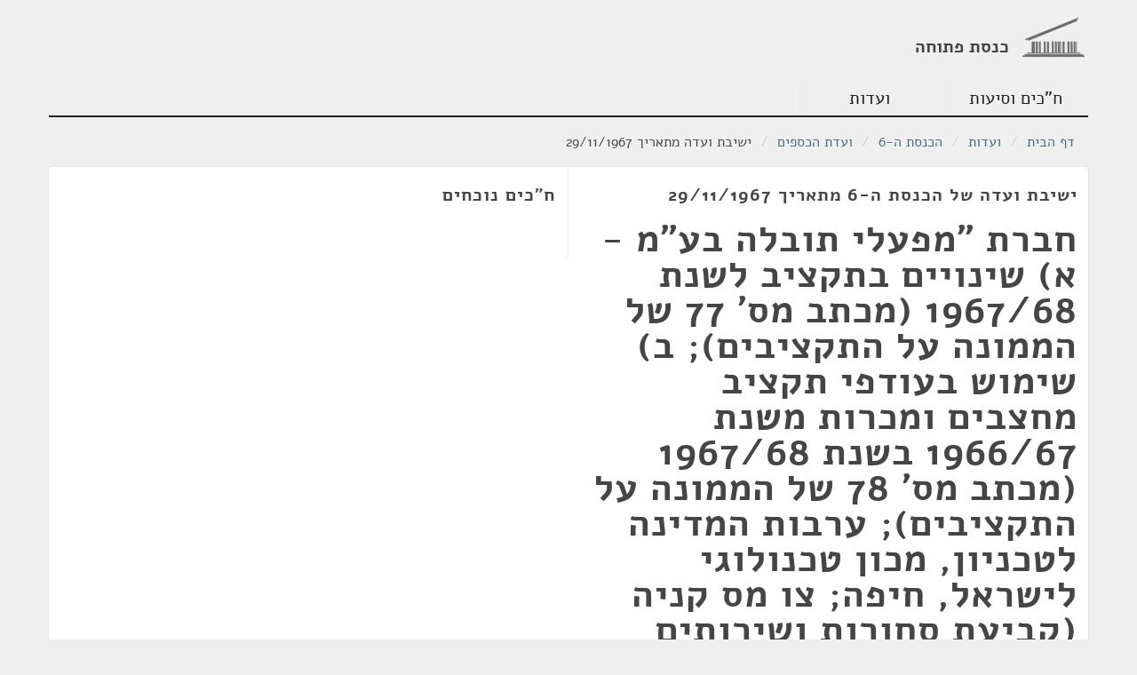

--- FILE ---
content_type: text/html
request_url: https://oknesset.org/meetings/2/0/2033885.html
body_size: 11866
content:
<!DOCTYPE html>
<html lang="he" dir="rtl" class="rtl">
<head>
    <!-- Global site tag (gtag.js) - Google Analytics -->
    <script async src="https://www.googletagmanager.com/gtag/js?id=UA-15521464-1"></script>
    <script>
      window.dataLayer = window.dataLayer || [];
      function gtag(){dataLayer.push(arguments);}
      gtag('js', new Date());

      gtag('config', 'UA-15521464-1');
    </script>
    <meta charset="utf-8">
    <meta http-equiv="Content-Language" content="he">
    <title>Open Knesset</title>
    <meta name="viewport" content="width=device-width, initial-scale=1.0"/>
    <base href="/"/>
    <link rel="stylesheet" type="text/css" href="static/css/app.css"/>
    <link rel="stylesheet" type="text/css" href="static/css/responsive.css"/>
    <link href="static/css/jquery.jgrowl.css" rel="stylesheet" type="text/css" media="screen"/>
    <!-- HTML5 shim, for IE6-8 support of HTML5 elements -->
    <!--[if lt IE 9]>
      <script src="http://html5shim.googlecode.com/svn/trunk/html5.js"></script>
    <![endif]-->
    <link rel="shortcut icon" href="static/img/favicon.png"/>
</head>
<body>
<header id="app-header" class="container">
    <div class="row">
        <div id="logo" class="span4 clearfix">
            <h1><a href="/"><img src="static/img/oknesset-logo.png" alt="oknesset-logo"/><span>כנסת פתוחה</span></a></h1>
        </div>
    </div>

    <ul class="nav nav-pills">
        <li id="nav-parties"><a href="/members/index.html">ח"כים וסיעות</a></li>
        <li id="nav-committees"><a href="/committees/index.html">ועדות</a></li>
    </ul>
</header>
<section class="container">
    <ul class="breadcrumb">
        <li><a class="home-icon"
               href="/index.html">דף הבית</a> <span
                class="divider">/</span>
        </li>
        
    <li><a href="committees/index.html">ועדות</a> <span class="divider">/</span></li>
    <li><a href="committees/knesset-6.html">הכנסת ה-6</a> <span class="divider">/</span></li>
    <li><a href="committees/325.html">ועדת הכספים</a> <span class="divider">/</span></li>
    <li>ישיבת ועדה מתאריך 29/11/1967</li>

    </ul>
    <div id="content-main" class="main">
        <div id="subnav"> </div>
         
        <div>
            
    <section class="card card-main">
        <div class="row">
            <div class="span6 card-details">
                <div class="spacer fill">
                    <h2>ישיבת ועדה של הכנסת ה-6 מתאריך 29/11/1967</h2>
                    
                    <h1>חברת &#34;מפעלי תובלה בע&#34;מ - א) שינויים בתקציב לשנת 1967/68 (מכתב מס&#39; 77 של הממונה על התקציבים); ב) שימוש בעודפי תקציב מחצבים ומכרות משנת 1966/67 בשנת 1967/68 (מכתב מס&#39; 78 של הממונה על התקציבים); ערבות המדינה לטכניון, מכון טכנולוגי לישראל, חיפה; צו מס קניה (קביעת סחורות ושירותים טעוני מס ושיעורי המס) (תיקון מס&#39; 21); צו תעריף המכס והפטור (תיקון התוספת) (הוראת שעה מס&#39; 37), התשכ&#34;ח-1967; צווים בדבר קביעת שיעור ההיטל ואופן חישובו; צווים לעידוד החיסכון - א) בנק משכנתאות לשיכון בע&#34;מ; א) בנק למשכנתאות ולהשק</h1>
                    
                </div>
            </div>
            <div class="span6 social-details">
                <div class="spacer fill">
                    <h2>ח"כים נוכחים</h2>
                    <div class="card-party-members committee-members">
                    
                </div>
            </div>
        </div>
        </div>
    </section>
    <div class="row">
        <div class="span9 cards">
            <section class="card card-list">
                <header><h2><i class="fa fa-list"></i>פרוטוקול</h2></header>
                
                    <ul data-noprotocol="yes">
                      <li>מצטערים! אין לנו את הפרוטוקול.</li>
                    </ul>
                
            </section>
        </div>
    </div>

        </div>
    </div>
</section>
<p><a href="javascript:$('#dataSource').toggle();">קוד המקור של הנתונים</a></p>
<div id="dataSource" style="display:none;">
    
    
        <p>הנתונים מגיעים מ<a href="http://main.knesset.gov.il/Activity/Info/Pages/Databases.aspx">ממשק הנתונים של מידע פרלמנטרי נגיש</a>.</p>
        <p>הנתונים נמשכים בתדירות יומית ומעודכנים באתר זה ובמסדי נתונים וקבצים אחרים באמצעות פרוייקט <a href="https://github.com/hasadna/knesset-data-pipelines">knesset-data-pipelines</a></p>
        <p>דף הhtml הנוכחי נוצר בתאריך 02/03/2023 בשעה 09:22 GMT ממחשב בשם pipelines-fc5bc467c-gvpwf</p>
    
    
        <p>להלן נתוני המקור כפי שהם מופיעים במאגרי המידע של הכנסת באמצעות ממשק מידע פרלמנטרי זמין - </p>
        <p style="font-size:130%;"><u><b>ישיבה</b></u></p>
        
            
                <b>מספר השורה בטבלה זו</b>: <p>2033885</p>
            
        
            
                <b>מספר הישיבה</b>: <p>218</p>
            
        
            
                <b>מספר הכנסת</b>: <p>6</p>
            
        
            
                <b>קוד סוג הישיבה</b>: <p>161</p>
            
        
            
                <b>תיאור סוג הישיבה (פתוחה, חסויה, סיור)</b>: <p>פתוחה</p>
            
        
            
                <b>קוד הוועדה</b>: <p>325</p>
            
        
            
                <b>מיקום הישיבה</b>: <p>חדר הוועדה, באגף הוועדות (קדמה), קומה 3, חדר 3750</p>
            
        
            
                <b>קישור לישיבה באתר הכנסת</b>: <p>http://main.knesset.gov.il/Activity/committees/Pages/AllCommitteesAgenda.aspx?Tab=3&amp;ItemID=2033885</p>
            
        
            
        
            
                <b>תאריך התחלה</b>: <p>1967-11-29 00:00:00</p>
            
        
            
                <b>תאריך סיום</b>: <p>1967-11-29 00:00:00</p>
            
        
            
                <b>הערה</b>: <p>חברת &#34;מפעלי תובלה בע&#34;מ - א) שינויים בתקציב לשנת 1967/68 (מכתב מס&#39; 77 של הממונה על התקציבים); ב) שימוש בעודפי תקציב מחצבים ומכרות משנת 1966/67 בשנת 1967/68 (מכתב מס&#39; 78 של הממונה על התקציבים); ערבות המדינה לטכניון, מכון טכנולוגי לישראל, חיפה; צו מס קניה (קביעת סחורות ושירותים טעוני מס ושיעורי המס) (תיקון מס&#39; 21); צו תעריף המכס והפטור (תיקון התוספת) (הוראת שעה מס&#39; 37), התשכ&#34;ח-1967; צווים בדבר קביעת שיעור ההיטל ואופן חישובו; צווים לעידוד החיסכון - א) בנק משכנתאות לשיכון בע&#34;מ; א) בנק למשכנתאות ולהשק</p>
            
        
            
                <b>תאריך עדכון אחרון</b>: <p>2018-02-19 15:41:54</p>
            
        
            
        
            
        
            
        
            
        
            
        
            
        
            
        
            
        
            
        
            
        
            
        
            
        
            
        
            
        
            
        
            
        
            
        
            
        
            
        
            
        
            
        
            
        
        <p style="font-size:130%;"><u><b>ועדה</b></u></p>
        
            
        
            
        
            
        
            
        
            
        
            
        
            
        
            
        
            
        
            
        
            
        
            
        
            
        
            
        
            
        
            
        
    

</div>
<footer id="app-footer">
    <div class="container">
        <div class="row">
            <nav class="span8">
                <ul class="nav nav-pills">
                    <li><a class="home-icon" href="/index.html">דף הבית</a></li>
                    <li><a href="/members/index.html">ח"כים וסיעות</a></li>
                    <li><a href="/committees/index.html">ועדות</a></li>
                </ul>
            </nav>
        </div>
        <div class="row about">
            <div class="span4">
                <div class="about-oknesset">
                    <h3>כנסת פתוחה הוא פרוייקט שמטרתו לחשוף את פעילות הכנסת לציבור</h3>
                </div>
            </div>
            <div class="span4 offset4 hasadna">
                <h3>
                    <img src="static/img/sadna30x30.png" alt="הסדנא לידע ציבורי">
                    <span>פרוייקט של</span><a href="http://www.hasadna.org.il">הסדנא לידע ציבורי</a>
                </h3>
                <ul>
                    <li><a href="http://www.obudget.org/" target="_blank">מפתח התקציב</a></li>
                    <li><a href="http://kikar.org/" target="_blank">כיכר המדינה</a></li>
                    <li><a href="http://www.anyway.co.il/" target="_blank">ANYWAY</a></li>
                    <li><a href="http://www.openpension.org.il/" target="_blank">פנסיה פתוחה</a></li>
                </ul>
                <form method="post" action="https://www.paypal.com/cgi-bin/webscr">
                    <input type="hidden" value="_s-xclick" name="cmd">
                    <input type="hidden" value="K7X4FWYPBR7H4" name="hosted_button_id">
                    <input type="submit" name="submit" value="תרמו לסדנא" class="btn  btn-big btn-large btn-primary">
                    <img width="1" height="1" border="0" src="https://www.paypalobjects.com/WEBSCR-640-20110306-1/he_IL/i/scr/pixel.gif" alt="">
                </form>
            </div>
        </div>
        <div class="row">
            <div class="span12">                חלק מהזכויות שמורות. שימוש בנתונים מהאתר בכפוף לקרדיט
            </div>
        </div>
    </div>
</footer>

<script src="static/js/jquery-1.8.3.min.js"></script>
<script src="static/js/bootstrap-transition.js"></script>
<script src="static/js/bootstrap-alert.js"></script>
<script src="static/js/bootstrap-modal.js"></script>
<script src="static/js/bootstrap-dropdown.js"></script>
<script src="static/js/bootstrap-scrollspy.js"></script>
<script src="static/js/bootstrap-tab.js"></script>
<script src="static/js/bootstrap-tooltip.js"></script>
<script src="static/js/bootstrap-popover.js"></script>
<script src="static/js/bootstrap-button.js"></script>
<script src="static/js/bootstrap-collapse.js"></script>
<script src="static/js/bootstrap-carousel.js"></script>
<script src="static/js/bootstrap-typeahead.js"></script>
<script src="static/js/jquery.jgrowl.js"></script>
<script src="static/js/okhelptexts.js"></script>
<script src="static/js/togglehelpextended.js"></script>
<script src="static/js/ok-toggle.js"></script>
<script src="static/js/ok-more.js"></script>
<script src="static/js/ok-search.js"></script>
<script src="static/js/ok-suggest.js"></script>

</body>
</html>


--- FILE ---
content_type: application/javascript
request_url: https://oknesset.org/static/js/ok-toggle.js
body_size: 2963
content:
/* =============================================================
 * Open Knesset toggle plus minus
 * Based on bootstrap oktoggle
 * =============================================================
 * Copyright 2012 Twitter, Inc.
 *
 * Licensed under the Apache License, Version 2.0 (the "License");
 * you may not use this file except in compliance with the License.
 * You may obtain a copy of the License at
 *
 * http://www.apache.org/licenses/LICENSE-2.0
 *
 * Unless required by applicable law or agreed to in writing, software
 * distributed under the License is distributed on an "AS IS" BASIS,
 * WITHOUT WARRANTIES OR CONDITIONS OF ANY KIND, either express or implied.
 * See the License for the specific language governing permissions and
 * limitations under the License.
 * ============================================================ */


!function ($) {

  "use strict"; // jshint ;_;


  var OKToggle = function (element, options, source) {
    this.$element = $(element)
	this.$source = $(source)
    this.options = $.extend({}, $.fn.oktoggle.defaults, options)

    this.options.toggle && this.toggle()
  }

  OKToggle.prototype = {

    constructor: OKToggle

  , show: function () {
	  var that = this;
	  this.$element.show('fast', function() {
		  that.$element.addClass('in');
		  that.setSourceText();
	  })
    }

  , hide: function () {
	  var that = this;
	  this.$element.hide('fast', function() {
		  that.$element.removeClass('in');
		  that.setSourceText();
	  })
    }

  , toggle: function () {
      this[this.$element.hasClass('in') ? 'hide' : 'show']()
    }

  , setSourceText: function() {
	  var that = this,
		  idx = this.$element.hasClass('in') ? 1 : 0;
	  this.$source.each(function() {
		$(this).text(that.options.text.split('|')[idx])
	  })
    }

  }


 /* oktoggle PLUGIN DEFINITION
  * ========================== */

  var old = $.fn.oktoggle

  $.fn.oktoggle = function (option, source) {
    return this.each(function () {
      var $this = $(this)
        , data = $this.data('oktoggle')
        , options = typeof option == 'object' && option
      if (!data) $this.data('oktoggle', (data = new OKToggle(this, options, source)))
      if (typeof option == 'string') data[option]()
    })
  }

  $.fn.oktoggle.defaults = {
    toggle: true,
	text: 'Show +|Hide -'
  }

  $.fn.oktoggle.Constructor = OKToggle


 /* oktoggle NO CONFLICT
  * ==================== */

  $.fn.oktoggle.noConflict = function () {
    $.fn.oktoggle = old
    return this
  }


 /* oktoggle DATA-API
  * ================= */

  $(document).on('click.oktoggle.data-api', '[data-toggle=oktoggle]', function (e) {
    e.preventDefault();
    var $this = $(this), href
      , target = $this.attr('data-target')
        || e.preventDefault()
        || (href = $this.attr('href')) && href.replace(/.*(?=#[^\s]+$)/, '') //strip for ie7
      , option = $(target).data('oktoggle') ? 'toggle' : $this.data()
    $this[$(target).hasClass('in') ? 'addClass' : 'removeClass']('oktoggled')
    $(target).oktoggle(option, this)
  })

}(window.jQuery);
